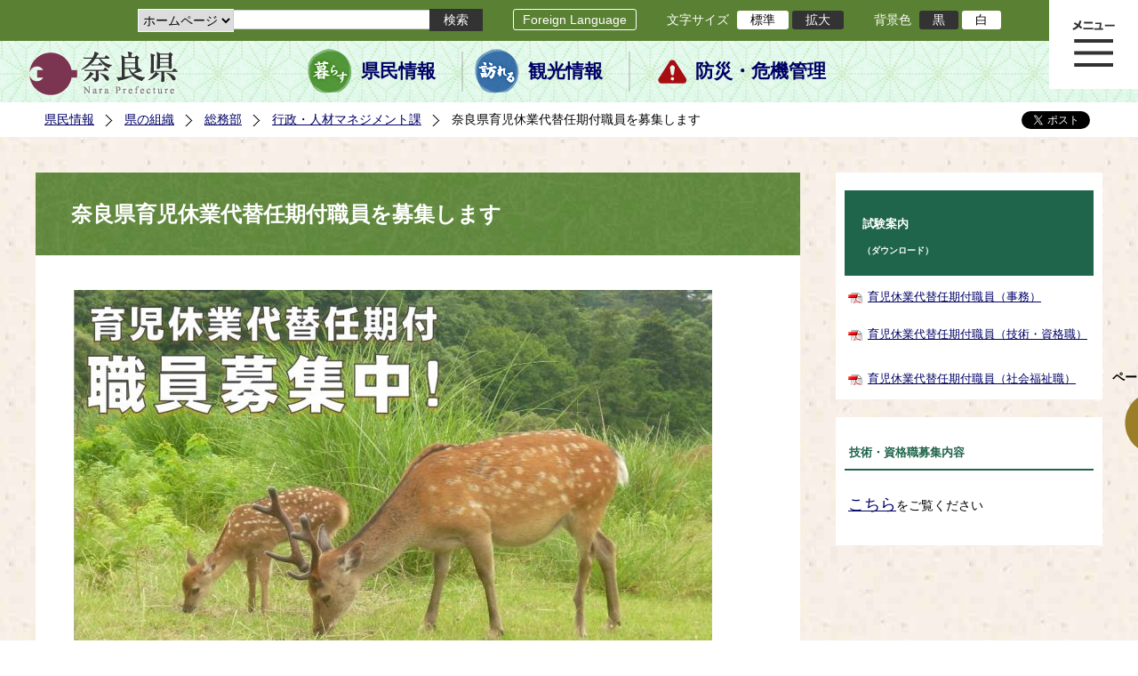

--- FILE ---
content_type: text/html; charset=utf-8
request_url: https://www.pref.nara.jp/module/87086.htm
body_size: 71889
content:
<!DOCTYPE html PUBLIC "-//W3C//DTD XHTML 1.1//EN" "http://www.w3.org/TR/xhtml11/DTD/xhtml11.dtd">
<html xmlns="http://www.w3.org/1999/xhtml" xml:lang="ja" lang="ja" >
<head >
  <meta http-equiv="Content-Type" content="text/html; charset=utf-8" />
  <title>奈良県育児休業代替任期付職員を募集します/奈良県公式ホームページ</title>
  
  <!--framestyle_dhv-->
  <meta name="generator" content="i-SITE PORTAL Content Management System ID=2261a89be4230f7af5eb2301d6660ba4" />
  <meta name="author" content="Nara Prefecture" />
  <meta name="copyright" content="(C) 2008 Nara Prefecture" />
  <meta name="description" content="「奈良県庁で奈良県や県民のために働いてみたい」と思ったことはありませんか？" />
  <meta name="keywords" content="奈良県" />
  <meta name="rawpagename" content="奈良県育児休業代替任期付職員を募集します" />
  <meta http-equiv="Content-Script-Type" content="text/javascript" />
  <meta http-equiv="Content-Style-Type" content="text/css" />

  <!--HeaderInfo-->
  <meta name="twitter:card" content="summary_large_image" />

<meta name="twitter:site" content="@narakencyou" />

<meta name="twitter:creator" content="@narakencyou" />

<meta name="twitter:title" content="奈良県庁ホームページ" />

<meta name="twitter:description" content="「奈良県庁で奈良県や県民のために働いてみたい」と思ったことはありませんか？" />

<meta name="twitter:image:src" content="http://www.pref.nara.jp/secure/173794/1200SNS.jpg" />

<meta property="og:image" content="http://www.pref.nara.jp/secure/173794/1200SNS.jpg" />

<meta property="fb:app_id" content="1121515001206726" />
  <!--HeaderInfoA-->
  
<script src="/scripts/jquery-1.11.1.min.js" type="text/javascript"></script>
<script src="/admin/common.js" type="text/javascript"></script>

  
  <link rel="canonical" href="https://www.pref.nara.jp/45593.htm" />
  <!--BaseCSS-->
  <meta name="viewport" content="width=1500" />
<script type="text/javascript">
//<![CDATA[
var bSmapho;
if(((typeof getCookie == 'function' && getCookie('BrowserViewPort') == '1') || (window.orientation == null &&  screen.width > 420) || $(window).width() > $(window).height()) && !(window.orientation == null && $(window).width() < 400 && window.parent != null && window.parent.$('#smaphoframe').length > 0)){
bSmapho = false;
} else {
$('meta[name="viewport"]').attr('content', 'width=320');
bSmapho = true;}
//]]>
</script>
<link href="/css/portal.css" type="text/css" rel="stylesheet" media="all"  />
<link href="/css/portal_m@d.css" type="text/css" rel="stylesheet" media="all" />

  <!--ModuleCSS-->
  <link href="/css/Browser_C/LTitle_Standard/module@d.css" type="text/css" rel="stylesheet" media="all" />
<link href="/css/Browser/ItemNon/module@d.css" type="text/css" rel="stylesheet" media="all" />
<link href="/css/Browser/ItemNon/103035_12846@d.css" type="text/css" rel="stylesheet" media="all" />
<link href="/css/Browser_C/BreadCrumbs_Standard/module@d.css" type="text/css" rel="stylesheet" media="all" />
<link href="/css/Browser_C/ItemLink_address/module@d.css" type="text/css" rel="stylesheet" media="all" />
<link href="/css/Browser_C/SiteMapList_GMenu/module@d.css" type="text/css" rel="stylesheet" media="all" />
<link href="/css/Browser/ItemNon/103331_12846@d.css" type="text/css" rel="stylesheet" media="all" />
<link href="/css/Browser_C/Program_ViewerLink/module@d.css" type="text/css" rel="stylesheet" media="all" />
<link href="/css/Browser_C/Program_FileCheck/module@d.css" type="text/css" rel="stylesheet" media="all" />
<link href="/css/Admin/A_PageCSS/103530_12846@d.css" type="text/css" rel="stylesheet" media="all" />
<link href="/css/Admin/A_PageCSS/103037_12846@d.css" type="text/css" rel="stylesheet" media="all" />
<link href="/css/Admin/A_PageCSS/110079_12846@d.css" type="text/css" rel="stylesheet" media="all" />

<script type="text/javascript">
//<![CDATA[
if (typeof i_site === "undefined") { var i_site = {}; }
  i_site.loaded = false;
  i_site.b_isite_reload = false;
  $(function () {

    i_site.loaded = true;
    document.body.style.cursor = 'default';
  });


//]]>
</script>

  <!--HeaderInfo2-->
  <!--CSSやヘッダ情報をタグつきで入れます。外部CSSの下に入ります-->
<link rel="shortcut icon" href="/favicon.ico" type="image/vnd.microsoft.icon" />
<link rel="icon" href="/favicon.ico" type="image/vnd.microsoft.icon" />
<link rel="apple-touch-icon" href="/apple-touch-icon.png" />
  <!--HeaderInfoA2-->
  
  <!--BorderCSS-->
  <style type="text/css">
#IEErrorMessage{display:none;}

</style>

  <!--CommonJavaScript-->
  
  <!--HeaderJavaScrip-->
  <script type="text/javascript" src="/js/resize.js"></script>
<script type="text/javascript" src="/js/search.js"></script>
<script type="text/javascript" src="https://cse.google.com/cse.js?cx=017992427952657336742:pg3vl_jyims"></script>
<link title="colorstyle" media="screen" type="text/css" href="/css/normalstyle.css" rel="stylesheet" />
<script type="text/javascript">
//<![CDATA[ 
function setActiveStyleSheet( title ) {
	if ( (title != "normalstyle")
		&& (title != "blackstyle")) return;
	var i, a, main;
	var links = document.getElementsByTagName("link");
	for( i = 0 ; i < links.length ; i ++ ) {
		a = links[i];
		if( (a.getAttribute("rel") == "stylesheet") && a.getAttribute("title") ) {
			if(a.getAttribute("title") == "colorstyle") {
				a.setAttribute("href", "css/" + title + ".css");
				break;
			}
		}
	}
	setCookie( "style", title, null );  /* 現在利用中のスタイルシートの情報をCookieに記録 */
	return false;
}

(function(){
	var style = getCookie("style");
	if (style) {
		setActiveStyleSheet(style);
	}
})();
//]]>
</script>
</head>
<body >
  <form method="post" action="/module/87086.htm" id="Form1" enctype="multipart/form-data" onsubmit="while(!i_site.loaded){ if(!confirm(&#39;送信準備が完了していません。再送信しますか？&#39;))return false;}return true;">
<div class="aspNetHidden">
<input type="hidden" name="__VIEWSTATE" id="__VIEWSTATE" value="WqKhDngpftQCopPlkBSTg8dRltRLtNJk2bvWPYjT6BCStcOItsQf2ST5MzoI+9uD9BDXXlaGb/5Vx/og7nW4o3ISoRPjA6H772xBXzTSdX99vobdu+fBiZblO68ZmPc03faKHHuPG56zxpktZO4Onn4y44aDlx/Ay4IuEG0QqBielKWRFi/fjqYUBBjW0qjCEgo07iDHwJoJ0j8cQLasNC6Wyy+m/o4UXpB6YxlNniOESNUdd27P5W70fgwAe8vszkBWzQNrfgtZ90OsSfgDmcTmBBt9LXK+xczq8wAWH/a2eW7R106GWaiP2+Zsye4QjDQ9p+WmC4w1eSCr/yOd4FGF6h7TsuJV3z6wGaqwNSfpR2Hh3xjgA0Zr9uqKM0uxisisd74074NVi3KfT5nFQTuRl1qDPAYBEiJzMLOPGJdxo3XvVKeQKl2wvsqIqcz88sbC2yDgnE/NqPeQnPF5RTIfJhhBYtMAHKxSYZDea6sG29r8lKQ9Md6e+drBnlF0N5Qc/6x9e7cpMj38cLQXuXMJxszgmWVk0ZvQByNCWpOVU3dY0e1ZHkwMWCI3RR3AYqm85cElW6uLeLFX7TKC5B4Ezvi7+2R42WCt4Zh6MmkVhB3/CVNG3qATU8kBWspUpR5X6wQSMjp5EZuHII3i6cjY2c3edjgXRa7TVNoUMMtlwx38BCWAYgGSxjT4MBi/ymBX4sgwFkyH73HBpn5erg1Ac1n1Hv1qtSfpV/37Q6CulTTcPbhdKj06u11/fSPcfLhYR8Re8ugxeKwbC0fH658e3aV6Mq61EuGv3GbM1vOsJ8o2D2br6bm9gy+PR0zv6NvI2N3nZ0r09GHV2cv6hJcGWjvAzwrQne3XCWlSp1WPrwtxrQr5zMEj84GH0pYskMjmcFlYjYE7Rk42qjHAsmg3UybOdrRfGxx2irrQTbsMyynuLifXZUe30viZzoZs/AlkM7Lwg61gluLE9fXkvxIeK6I3xQbERCRVmjX6xccm5D9ikDBYQJEGAGsV59CJdO/R9cC5XSUyj9uGlFijTl4AzziYXMB4jI/Gjxn4SuhmDp0N/xWgk/tPgmcBCbbpiT5pW6zrI7fNVryod8KSRdonSHj06oEA5KjRcvMVqbo3gIrPfF3VX2NfvsgF2+sHBaGSqrwm494OO3bKB5zCii0KKW/+EtCL3MVrI1C6Ze/G5Y7XBartAxQsaCNAUNivLQ9qX1m3tBLJRRDA+SKcA7LVTOdSFROUjml0cVwFF5WlLhc7maWeXTBklCkEBhQZHm+Pej01vuE0ssCQl4vdMaL/S7JPY0SLakRXeaXWKuZEgvj4IpDOleUHKDtLCTrJk8qNRDgJcSclc53x8/MVsh/cOGbMWh4cwpyS9dsTh+QXDjua1TnS+gbkHVUE1gnzQqtni11QbjUGoNFVkv5l4NdfMiKz2iWdk+bhJhJcYv48UpAa6iupW4o7xmKWP8gPJ083sk/0rMSkbIBbxGURpA+3qOufEhSQiD+froIDX7l0s3ECf9hpCJ1BE7Pi3waKBCutaKYmJN+g56BODpMnlJdv6kjvX77En925pWkHhYmLsbpZQAZ8Tj9fHqZOR75K4b7Pz5MsCrHP218m77i0dZdIwSpwLRY9isy389k7wCx73eTj7E61u84GaFvwbCXUyO2me0RNE/vpg/1iWmD6bZQz9GbaVLEONe2/UrMa6QzNGfsFvFUT2O6idMxqa7ZAkZOotTHGrRf2pO1xcvoO3JBJe/wkvqmyNkDx1gLgKR2CY+2Lap5dQBX9NAymsq3Th483an7LWQXtLMhwo0MNVui/If7s44l/f56qskZK1KqfJ36+sODuL7nNpxKATFLXK/Rl/sfntaTcwsxttK/RP+HfsGWp5cHkDgZ8RzA7zzO+sKpPPGnIs9yvTVQB3974wCRvHt1p6RPEkJEPu8IKeTjK/z+XUhojHFr1GziWdO8qpSLRYrr9vWphLiAo2I9VdhzkzawnRZBueTqHhXStGGADpRHryVfEElqHgm++Hlp9lk+nNqHw9LkgFD31D1T850oji087Yjts8Ef124xryK1b3VOSR0Rg1MaafGtGghhebXGY50zJKbblgbmaQZQV07ZDTN8+vAh9SWtjYyKOfQQsko6vJ/o5XLtedmvZMs9ji/yBWKWymDWLv0LQM5w2SpVYIi3/vlCmkeI6jrIt4bpe2pM3eiDN/fdvvN5HSIIsVCNirR+Gl6IAAKrk6wEJfNLMouVXJWZE/19JAq77eblrET5l1rvpuUq0U7Q1scyjcEBS6K+bDJsQx0Qhel1y53k9U3xH6HABrLjY+E9OXiJ5hKTKuNsTxTZ7vr5Qz2x8b/muKb3xqZSSyJOpyBz1a+b4QF4kp3rOKn4ZPwA0PIPKwBWi6OEQ1Kk0rVzRXrfBCBFJ/EIXSle5znNYFUrhv8L8D1AnvCgHfh6LzuY2w64jlb8SO8Cd4pTLvEItH2WjcQiBeLMKw6PPPdXlbdr1LpBdm1ICQ3WbWZ6qoKvJJcJq6kJlHIm7+Rs+QshCjmoVSDHnkp7CqhrHHpqHn+zVndStEY7th8eIxJ9hijavXVVnIfoj6BWfFoo6gLlM3nVhq2nT57n9/SeZdO2c/VNfIrEf/A8OQIIEkmi9TdO8V1DGdwmeayqObB+cPJT1WaMNCe9EQqta8qrDJylcrT2NvXEGtB/jqMCgYo4hgrVB9rLpKKXSYRgKwXjzgMIdMucb9SDhXlCKxkX0xF0ZNwNbEqGu/2fPhAvSDQoNZJpnsDvT6vc2uNGoyVkWLr+irrOAzHkpzX8+OgK2LHQOifeGrgvsCZjXxS+DVW/USyRXSCbxcJQzuckzZzLJkSa2GEwIUNztXQhzcHmmEOgBrpBGO3HPJNfl62fOWv72IeHsWctZqoTyy1Iowlij64gRbBKsZi1l+gQ0V9fCjp0MTIkT6uphnbcxQ1DQni95f+Ap5TYgBikO6q/slO0rVKa4xyJIqws31ylCwTl6CP9XOgKnK7Mi7HoretsEnDfxqlVj/uUaekLAIlec8kWahTU4ZgpApOP9t5rBvUMkZi7pm86w7PhtXWTebe7UDOzOk7vqHU0+lM5h1j1OpqSDWKPtlPsv6XaqSu8SUdMBjACJa72EQ630sL8dABzOW3RfHLNb9hH/DM214iGk3it0hgtGAB/G/1ilsTxaX+G3zzXGmi7YMKRKbRMAAsycJW8SffHnTwJo9V9l29tpq+qSc0yedCRcJia1e1c17u1ko1iOclZ2PSRmAALWtQrXyk4e0nKBzHruDdKmcZ8aoHeAV0j9Zil+Kqw8E+LiH/oktCLmrMUaKFw7pHBFJ/BnMtEbsqOu+1Iu/TuNbIsYb1dGbe8i5MJbpI++88yhu848IdLNQKJ5ov1bZHXx08Ant49bsWMAATrF3dNgYzFgQhljsuu+13oXVid0foiLd+mQwQoNSQWod7P/e5vPSSqDgqrTk352YiX4CbRfZAEEGkTEq6HS6LDdXxCIQZ4QmjXzvMaGlm1gXYg/YkgV3ejBeYcS5cU+dpuZhVUN8YaLrVIAV7LYUgC88kcxxxitdtIOhJ96XRZYkTxc4gTRmR5jBmuMreE4HCxVHW/XQ/V63RDkmPy0ExQwFrUDZSFgiC6m36PFA6J2EtN2wwjlKwjITEqUV8kW/PqFfRnFw+ZPApG5/7XosW+vs2dMRiLYhK4uXoIPARyfMnEOyl8prWlf9cV3m17wcJhnwAVjKIL7SaFs/+umu5ToKaUxqL9kEVnhZ/y8TfjziYNqGPeqvSeX2yaE254auDlD1L8Zm2Q2RCTYX5SAc/MDEp/1vw3m3mZAZmYIsk2WJ4SXuWgHfcHr2R44M1eXS05JE7I+iO5jYXVWDIJJ8iBVDODKvbsOgi2R3PQIwH2bK2dnCpPnziSiZTL5Tde+7ZeD5jouHUA5VSf4/7OWfJt0md9HghmFmLjZDfhX4YciUCXoGrTMEQKv8H61ToLG8kkujzRw2lF2kVl7/cO8m4Xv7bmM+rJ4f+As+YXGv97pIeMl20bfo7Az+R1Uem6mCXOQxDOwj6rYj6TqvXOaJY2MzzYzpEI7G/T0rBmJgvttJCHqRmEcrcMmaO4XwoevJfYQFqe9Vt7l1H3ptLbdQuw6Tr1D2GZdnrdpu8FzkpWio3/Y2F7sZVhTleb6wqHA0RmwugBap3GRDVa4k98KuZoI4U9lfygrgNxuZkMNT4l8RXOuAYiGPXs1j8JLuvZnrFmAOMHcNJd+VJu6icTy4yTtlVvubxwDJ/96yKn6cXMEifEiTAI5J8XyFnreMBv5fxH28xhQYJA+m23U7kuPzuTEWM5bLHBEsftadvvot9coT1ObVeMD156mfzrx2Gyh0hkSywFFzOxwSe0UEGIqe8Q0ck1JKTilUM9CbgZ840Yr+Y0WcF4gYYxdn9ZIHU9DXyNyzZD8adGxNGfU/K+aQ8AQKN4nEwjfe9apohOVHiOCeGUS6IrWqJcfZAi4gyLxVbwh8MLaDKx6vwzR5sHB3jY/Xs7iUVbS8hdPe57Rfm+fKm0OxjRPzXZIECj1znogL3TRNBZu43R45lGLG5/6WUCRAohvC7SqbJMXYuAAjajV21Zag6xXUpFNXAW4m0yNHPlmuVdYWFUrhqGR59q4Py/YWzkW4uakxUlRL7BERiZlkpThmM5Lv5qvMuOV0Q8/mf9S5EGqBXlaam0WP9Sgb1BbrUUD++yQgzGjFDJt+vSZBOopba56MIn15YZI2OjmpQeE358k4igAmieVrId5PKOYCO8Leq11J4zI89YQkobnByTMPTuiLLlC8ABjijwmzUyLhSalS+M8eH9hByYb4mOtF1HpkP/TL6jHPPSMcdckVebaSI1OF71hgm66jWnVmodg1Q78CvWZOjZmKFiFMtKVUn9KFvT7z58/Qa64Wd9MJpOC5FWSpjsxu1XNsiBYLZ6wHv+dipbaFMwyR68EnUG/A3bo116lxczpRFAxZUjMsmbsobYU9bh8InX3DXCA+L6/5z2TkTPPR/jlNv+CGyFUbsZP630ni8xwVeBCLlqZWqM5aX+hZ0UjryIX0tNFIb5vHsXZ6MCe5403TXbO657gFcvW/6rPwVuQism1KBg7FTUAGKX0cCjYwVOqDTeYcAUK6mSZ4wuiTQGTNBqbILgeZSP+l+WG2nU3sUOWXnMMA8BbrgYYqyfJqe7VwMWCrGd/T3B0EG2N93Xxzt29ME0uA99Zcmjbjf8B8qv1rb9nFbPFTXgmI+/6UgO1TZywV/MrtxuQHo7z8xe5my1mAeiGUZQLcrTpHP4A57OdO7iIXe2cILBBiVB1Lf9GEjCqBgFpsqSb+fIUphrLzzjZR/8mFbn8fTyD4+NPUS2PDyjBLc80PVIOZl8SWRjRJw2doFW4lojuqarPpfDzwI6OxSESsbVt2iUfclzCW/lto/ySLPBN+C6Z9SIr10FiHgqp+p2IJTsX6TLrGr1GrSCQhDnkD16bWja57TFbGARXRP+kXXnJ7hcpwOPaSywkzIzFlKFo6aV6hrXM/dpdV1PmKrcH/5+AO22HAODVlJ7t7FWz0X9dG8hevaoQcAoJOE9jdWF9iRaJf5pvva8mZMoJi0qAGJeyZiACgs+5MMHb2pzJEbzTl27y/AmO95d3FSnWIMT3cfEHoUZjGFMoLyBPOmd2Bm0CmRAkRxzMSRhyk9pUeEZoCs4oDo3Xb8ohw0D4lZicuUopfpeQ/Mk5T5NRrz2dss176Zv+UebQ0npliU/4X9CpC68zropA3pCrrD+Get3ajeBlm4xcpRy7Sw1s2U82wtd20Pms7TGYuCqy2CdPPQjdUbBvlMADWOPD60Owc4oSdsgq9MvGrJLn/Jhfcm3Djc20Uq5tdwwNvxYe9lV5rltC2W4mR98bQW3kzk+1colYEUwRElR9fIe87/4u1NbtvxQdQFpwQJwsm3txV8L6ELokB7HzljSRf6d+ioM/7QfAUCRGX+y4BkJz+fLzVR4wY41XV8djLhBzWfPKvpUuiEiwYiYLODh6iFWGPavrxMrrccgLmcTf26B79KH+iu2Ha+NhyQU+5UmZTYx2fiBFz3AMjZL+3wUsJRzHzfD8/g+cydkg8kocgfq9lowupDKI7PJRSbHLCpOnAUkhih09mAyOwW6Jvt8hIeJVkL1aDwM2FWRH3ILxxdNxIs/bksZnNQoG6KL2au0xFLh/+3Fd3nOTgOnprZoy/HHCXsKSxndGA/KrNaAAygMIKNUm0+U3uNSnScJpfNPSH3OP171NwYpubuxRpXJ2P/jTTLTu/pHGn6U3qmhy80nE/ozaPaeUCI7vSke58HQXSbLHkviHCuNUpROtNrtihmsZmVOX2tV0mPCT+ZdsxuK+E3R95JtDeNY4UHVjdM+U5IQBoYnPdw0c+Fg4iBZevRqeXeDPT6/nO9lCKhqAgtv0aootY4CIoL1N2p1Uly4I5YFm1vBeGY2s9JtxUT7NBojP4CuHKOQdhcacLCnEjdlvOo586EQzNoYG7fp+9W718T24I8Rx5bAg6SCMuBk5XT3htb2OeSm7b0q4khP3sLDGr4+4CGf8/Jv5MInwZwfMGD96GyoSfV+2UmDvmbOeDd7wKpfHg7xZuIHmys3wq7+q3cjfivA+RaCvwymlIDfqw29vCI11fylTUmMux6AnmOSckexAOdsglag=" />
</div>

    
    <div id="NoCookie" style="display:none" class='Error'></div>
    <script type="text/javascript">
    //<![CDATA[
    $(function () {
        if (!doCookieCheck()) {
          document.getElementById('NoCookie').innerHTML = '当サイトではクッキーを使用しているコンテンツがありますので、ブラウザ設定でクッキーを有効にしてご利用ください。 Please Enable Cookies in your Web Browser to Continue.';
          document.getElementById('NoCookie').style.display = '';
        }
    });

    //]]>
    </script>
    
    
    <!--System Menu start-->
    
    <!--System Menu end-->
    <div id="pagetop" class="BodyDef" style="margin-left:auto;margin-right:auto;">
      <input name="roleMenuID" type="hidden" id="roleMenuID" value="45593" />
      <input name="parentMenuID" type="hidden" id="parentMenuID" value="1629" />
      <div id="BaseTable">
        
        <!--HeaderPane start-->
        <div id="HeaderPane">
        
<!--ItemNon start-->

<a id="moduleid128731"></a>





<a id="itemid306536"></a>

<!-- Google Tag Manager (noscript) -->
<noscript><iframe src="https://www.googletagmanager.com/ns.html?id=GTM-5ZMPHL6R"
height="0" width="0" style="display:none;visibility:hidden" title="Google Tag Manager"></iframe></noscript>
<!-- End Google Tag Manager (noscript) -->
<!--ItemNon end-->

<!--BrowserLTitle start-->

<a id="moduleid103213"></a>






	<h1 class="speak">
		奈良県育児休業代替任期付職員を募集します
	</h1>
	<div class="readguide">
		<div id="skiplink"><a class="skip_menu" href="#ContentPane">本文へ移動</a></div>
	</div>
<script type="text/javascript">
// <![CDATA[
  if (!location.href.match(/#(itemid|basetable|contentpane)/ig))
  { //アンカー親ページ情報設定
    setCookie('anchorurl', location.href, null);
    setCookie('anchortitle', '奈良県育児休業代替任期付職員を募集します', null);
  }
  $(function(){
    $('#HeaderPane').find('div').each(function(){
      if ($(this).is('#glnv')){
         $(".readguide div").after('<div><a class="skip_menu" href="#glnv">メニューへ移動</a></div>');
      }
    });
  });


  // ]]>
  </script>


<!--BrowserLTitle end--><div class="print_none">
<!--ItemNon start-->

<a id="moduleid103035"></a>





<a id="itemid218415"></a>

<div id="Header">
	<div class="logo_block">
		<a class="long" href="/"><img class="logo" title="奈良県公式サイト" alt="奈良県公式サイト" src="/Images/logo.png" /></a>
		<a class="short" href="/"><img class="logo" title="奈良県" alt="奈良県" src="/Images/logo_s.png" /></a>
	</div>
	<div class="toolbar">
		<div class="toolbar_contents">
			<div class="BrowserSearch">
				<div class="search_select">
					<label for="searchA" style="display:none">検索対象選択</label>
					<select name="searchA" id="searchA">
						<option value="3">ホームページ</option>
						<!--<option value="1">HP番号検索</option>
						<option value="2">よくあるご質問</option>-->
					</select>
				</div>
				<div class="search_txt">
					<label for="keyword1" style="display:none">検索</label>
					<input id="keyword1" onblur="if (this.value == '')this.style.background = 'transparent';"  class="TextBox" onfocus="this.style.background = '#fff';" title="検索キーワードを入力してください" onkeypress="javascript:if(event.keyCode==13){googleSearchInlineA(); return false;}" maxlength="255" size="25" name="q" />
					<input title="サイト内検索を実行します" class="SubmitBtn" type="submit" value="検索" onclick="javascript:googleSearchInlineA();return false " />
					<input value="017992427952657336742:pg3vl_jyims" type="hidden" name="cx" />
					<input value="utf-8" type="hidden" name="ie" />
				</div>
			</div>
			<div class="translate">
				<a href="/46485.htm">Foreign Language</a>
			</div>
			<div class="fontsize">
				文字サイズ
				<ul>
					<li title="標準" id="typical" onclick="resize(0)">標準</li>
					<li title="拡大" id="bigger" onclick="resize(1)">拡大</li>
				</ul>
			</div>
			<div class="backround_change">
				背景色
				<ul>
					<li id="changecolor1"><a href="/" title="背景色の変更 黒" onclick="setActiveStyleSheet('blackstyle'); return false;">黒</a></li>
					<li id="changecolor2"><a href="/" title="標準の背景色 白" onclick="setActiveStyleSheet('normalstyle'); return false;">白</a></li>
				</ul>
			</div>
		</div>
	</div>
	<div id="smart_tool">
		<div id="smart_mode_change">
			<div id="smart_mode_change_block">
				<a id="smart_mode_pc_btn" href="javascript:setCookie('BrowserViewPort', '1', null);window.location.reload();">パソコン画面表示</a>
			</div>
		</div>
	</div>
	<div class="sub_navigation">
		<ul>
			<li class="navigation1"><a href="/1.htm">県民情報</a></li>
			<li class="navigation2"><a href="/53839.htm">観光情報</a></li>
			<li class="navigation3"><a href="/1825.htm">防災・危機管理</a></li>
		</ul>
	</div>
</div>
<div class="EndClear"></div>
<div class="sp_adj"></div>
<script type="text/javascript">
//<![CDATA[

$(document).ready(function(){
//ツールクリック
	$("#smart_tool").click(function(){
		$("#smart_tool").toggleClass("smart_tool_act");
		$("#smart_mode_change").toggleClass("smart_tool_on");
		$(".translate").toggleClass("smart_tool_on");
		return true;
	});
});
//]]>
</script>

<script type="text/javascript">
//<![CDATA[

	function googleSearchInlineA(){
		var selectVal = $("select[name='searchA'] option:selected").val();
		
		if (selectVal == "1") {
			var q = $("#keyword1").val();
			if(q.match(/^[0-9]+$/)) {
				$.ajax({
					async: false,
					url: "item/" + q + ".htm" ,
					type: 'POST',
					statusCode: {
						200: function(){
							console.log("200");
							location.href = "item/" + q + ".htm#numsearch_jump";
						}, 
						404: function(){
							console.log("404");
							alert("入力されたHP番号は存在しません。");
							return false;
						}
					}
				});
			} else 
			if(q.match(/[^\x01-\x7E\xA1-\xDF]/)) {
				alert("半角数字で入力してください。");
				return false;
			} else {
				alert("HP番号が入力されていません。");
				return false;
			}

		} else if (selectVal == "2") {
			//alert("準備中");
			var q = $("#keyword1").val();
			location.href = "dd.aspx?menuid=4384&mid=3941&swords=" + q ;

		} else if (selectVal == "3") {
			//alert("全文検索");
			var q = $("#keyword1").val();
			q = encodeURI(q);
			location.href = "/53810.htm?q="+ q ;

		} else {
			return false;
		}

	}

//]]>
</script>
<!--ItemNon end-->
</div><div class="print_none">
<!--BreadCrumbs_Standard start -->

<a id="moduleid103062"></a>





<div class="BreadCrumbs_Standard">
	<div class="ModuleReference">
		<div class="outside_h"></div>
		<div class="outside_b"></div>
		<div class="outside_f"></div>
		<div class="inside_b">
			<div class="p-left">
				
						<h2 class="speak">
							現在位置
						</h2>
						<ol>
					
						<li class="bread">
							<a id="H11_103062_BreadList_ctl01_BreadLink" href="/./">県民情報</a>
							
						</li>
					
						<li class="bread">
							<a id="H11_103062_BreadList_ctl02_BreadLink" href="/1208.htm">県の組織</a>
							
						</li>
					
						<li class="bread">
							<a id="H11_103062_BreadList_ctl03_BreadLink" href="/1209.htm">総務部</a>
							
						</li>
					
						<li class="bread">
							<a id="H11_103062_BreadList_ctl04_BreadLink" href="/1629.htm">行政・人材マネジメント課</a>
							
						</li>
					
						<li class="bread">
							
							奈良県育児休業代替任期付職員を募集します
						</li>
					
						<li id="LIanc" class="LIanc"></li>
						</ol>
						<script type="text/javascript">
						    // <![CDATA[
						  if (location.href.match(/#(itemid|basetable|contentpane)/ig) && getCookie('anchorurl') != "")
						  {	//アンカー親ページへのリンク表示
						    document.getElementById("LIanc").innerHTML = '(<a href=\"' + getCookie('anchorurl').replace(/[<>\"].*/g,'') + '\"><img title=\"リンク元ページへ戻る\" alt=\"\" src=\"/Images/bread_anc.png\" />' + getCookie('anchortitle').replace(/[<>\"].*/g,'') + '<' + '/a>)';
						  }
						  else
						    document.getElementById("LIanc").style.display = "none";
						    // ]]>
						</script>
					
			</div>
			<div class="p-right">
				<a href="https://twitter.com/share?count=horizontal&amp;lang=ja" class="twitter-share-button">ツイート</a>
				<div id="fb-root"></div>
				<div id="fb-share" class="fb_reset"></div>
				<script charset="utf-8" type="text/javascript">
				// <![CDATA[
				document.write('<div class="fb-like" data-send="false" data-layout="button_count" data-width="190" data-show-faces="true"></div>');
				// ]]>
				</script>
			</div>
		</div>
		<div class="inside_f"></div>
	</div>
</div>
<div class="EndClear"></div>

<!--ツイッター-->
<script charset="utf-8" type="text/javascript">
//<![CDATA[
!function(d,s,id){
  var js,fjs=d.getElementsByTagName(s)[0];
  if(!d.getElementById(id)){js=d.createElement(s);js.id=id;
  js.src="//platform.twitter.com/widgets.js";
  fjs.parentNode.insertBefore(js,fjs);
  }}(document,"script","twitter-wjs");
//]]>
</script>

<script charset="utf-8" type="text/javascript">
//<![CDATA[
(function(d, s, id) {
  var js, fjs = d.getElementsByTagName(s)[0];
  if (d.getElementById(id)) return;
  js = d.createElement(s); js.id = id;
  js.async = true;
  js.src = 'https://connect.facebook.net/ja_JP/sdk.js#xfbml=1&version=v2.12';
  fjs.parentNode.insertBefore(js, fjs);
}(document, 'script', 'facebook-jssdk'));
//]]>
</script>
<!--BreadCrumbs_Standard end--></div><div class="print_none">
<!--ItemNon start-->

<a id="moduleid103250"></a>





<a id="itemid219029"></a>

<!-- スマートフォン調整 -->
<script type="text/javascript">
//<![CDATA[
$(function(){
	if(bSmapho == null || !bSmapho){
	} else {
		var setsp2 = $('<div class="open_sub_menu">サブメニュー表示</div>');
		$(".sp_adj").after(setsp2);
		$(".open_sub_menu").click(function(){
			$("#LeftPane").toggleClass("sp_toggle");
			$("#RightPane").toggleClass("sp_toggle");
			$(".BreadCrumbs_Standard").toggleClass("sp_toggle");
			$("#ContentPane").toggleClass("sp_toggle_off");
			$(".open_sub_menu").toggleClass("sub_menu_toggle");
			return false;
		});
	}
});
//]]>
</script>
<!--ItemNon end-->
</div><div class="print_none">
<!--SiteMapList_Gmenu start　既定：階層2、切り替えリスト表示しない、基準ページ表示しない-->

<a id="moduleid103039"></a>






<div id="Glnav_toggleMenu" title="メニュー表示">メニュー表示</div>
<a class="view_goiken" href="/53164.htm">ご意見箱 ご相談・お問い合わせ　はこちらです。</a>
<div class="B_GNavi" id="glnv">
	<h2>メインメニュー</h2>
	<div class="sub_toolbar">
		<div class="sub_toolbar_head"></div>
		<div class="sub_toolbar_contents">
			<div class="BrowserSearch">
				<div class="search_txt2">
					<label for="keywords2" style="display:none">検索</label>
					<input id="keywords2" onblur="if (this.value == '')this.style.background = 'transparent';"  class="TextBox" type="search" onfocus="this.style.background = '#fff';" title="検索キーワードを入力してください" onkeypress="javascript:if(event.keyCode==13){googleSearchInlineB(); return false;}" maxlength="255" size="25" name="q" />
					<input title="サイト内検索を実行します" class="SubmitBtn" type="submit" value="検索" onclick="javascript:googleSearchInlineB();return false " />
					<input value="017992427952657336742:pg3vl_jyims" type="hidden" name="cx" />
					<input value="utf-8" type="hidden" name="ie" />
				</div>
				<div class="search_radio">
					<fieldset>
						<legend>検索対象選択</legend>
						<input type="radio" id="search_target3" name="searcht" value="3" checked="checked" /><label for="search_target3">ホームページ</label>
						<!--<input type="radio" id="search_target1" name="searcht" value="1" /><label for="search_target1">HP番号検索</label>
						<input type="radio" id="search_target2" name="searcht" value="2" /><label for="search_target2">よくあるご質問</label>-->
					</fieldset>
				</div>
			</div>
			<div class="sub_rightbanner">
				<div class="sub_rightbanner_contents">
					<ul>
						<li class="contents_2"><a href="/42509.htm">よくある質問</a></li>
						<li class="contents_4"><a href="/37223.htm">施設を探す</a></li>
						<li class="contents_1"><a href="/1208.htm">組織から探す</a></li>
					</ul>
					<div class="EndClear"></div>
				</div>
			</div>
		</div>
	</div>
	<div class="MenuListDiv">
		
				<ul>
					<li class="layer0">
						<a class="Title" href="/">ホーム</a>
						<div id="Gmenu0001" class="GNaviFrame">
							<ul>
								<li class="layer1 G01_01"><a class="Sub_Title" href="http://www.police.pref.nara.jp/">警察</a></li>
								<li class="layer1 G01_02"><a class="Sub_Title" href="/1690.htm">議会</a></li>
								<li class="layer1 G01_03"><a class="Sub_Title" href="/1691.htm">教育委員会</a></li>
								<li class="layer1 G01_04"><a class="Sub_Title" href="/53884.htm">電子行政サービス</a></li>
								<li class="layer1 G01_05"><a class="Sub_Title" href="/1623.htm">広報広聴</a></li>
							</ul>
						</div>
					</li>
			
				
				<li class="layer0  ">
				<a class="Title" href="/1260.htm">くらし・環境・税</a>
				
			
				<div id="Gmenu1260" class="GNaviFrame">
<ul>
				<li class="layer1  ">
				<a class="Title" href="/1261.htm">住まい</a>
				
			
				</li>
				<li class="layer1  ">
				<a class="Title" href="/1262.htm">消費・食生活</a>
				
			
				</li>
				<li class="layer1  ">
				<a class="Title" href="/1263.htm">環境・リサイクル</a>
				
			
				</li>
				<li class="layer1  ">
				<a class="Title" href="/1265.htm">税金・ふるさと納税</a>
				
			
				</li>
				<li class="layer1  ">
				<a class="Title" href="/1266.htm">県土づくり</a>
				
			
				</li>
				<li class="layer1  ">
				<a class="Title" href="/1267.htm">防災・防犯</a>
				
			
				</li>
				<li class="layer1  ">
				<a class="Title" href="/1268.htm">景観づくり・まちづくり</a>
				
			
				</li>
				<li class="layer1  ">
				<a class="Title" href="/1272.htm">結婚・子育て・家族・ストップ！児童虐待</a>
				
			
				</li>
				<li class="layer1  ">
				<a class="Title" href="/11678.htm">協働・NPO・ボランティア</a>
				
			
				</li>
				<li class="layer1  ">
				<a class="Title" href="/35789.htm">移住・定住</a>
				
			
				</li>
				<li class="layer1  ">
				<a class="Title" href="/44860.htm">奈良県ひきこもり相談窓口</a>
				</li></ul>
</div>

			
				</li>
				<li class="layer0  ">
				<a class="Title" href="/11677.htm">教育・人権・交流</a>
				
			
				<div id="Gmenu11677" class="GNaviFrame">
<ul>
				<li class="layer1  ">
				<a class="Title" href="/1274.htm">教育・青少年</a>
				
			
				</li>
				<li class="layer1  ">
				<a class="Title" href="/1277.htm">生涯学習・スポーツ・文化</a>
				
			
				</li>
				<li class="layer1  ">
				<a class="Title" href="/1280.htm">人権・男女共同参画</a>
				
			
				</li>
				<li class="layer1  ">
				<a class="Title" href="/1282.htm">海外・国際</a>
				
			
				</li>
				<li class="layer1  ">
				<a class="Title" href="/17431.htm">県立学校</a>
				</li></ul>
</div>

			
				</li>
				<li class="layer0  ">
				<a class="Title" href="/1270.htm">保健・医療・福祉</a>
				
			
				<div id="Gmenu1270" class="GNaviFrame">
<ul>
				<li class="layer1  ">
				<a class="Title" href="/11607.htm">医療</a>
				
			
				</li>
				<li class="layer1  ">
				<a class="Title" href="/11608.htm">健康・保健</a>
				
			
				</li>
				<li class="layer1  ">
				<a class="Title" href="/11609.htm">サービス・制度</a>
				
			
				</li>
				<li class="layer1  ">
				<a class="Title" href="/1273.htm">高齢者・障害者</a>
				</li></ul>
</div>

			
				</li>
				<li class="layer0  ">
				<a class="Title" href="/1284.htm">しごと・産業</a>
				
			
				<div id="Gmenu1284" class="GNaviFrame">
<ul>
				<li class="layer1  ">
				<a class="Title" href="/1285.htm">企業支援・融資・企業立地・商業振興</a>
				
			
				</li>
				<li class="layer1  ">
				<a class="Title" href="/1286.htm">雇用・労働</a>
				
			
				</li>
				<li class="layer1  ">
				<a class="Title" href="/1287.htm">農林水産業</a>
				
			
				</li>
				<li class="layer1  ">
				<a class="Title" href="/1288.htm">土地・都市計画</a>
				
			
				</li>
				<li class="layer1  ">
				<a class="Title" href="/1289.htm">公共工事発注見通し</a>
				
			
				</li>
				<li class="layer1  ">
				<a class="Title" href="/1290.htm">入札等の発注情報（入札公告・結果等）</a>
				
			
				</li>
				<li class="layer1  ">
				<a class="Title" href="/1291.htm">入札・調達手続き</a>
				
			
				</li>
				<li class="layer1  ">
				<a class="Title" href="/1292.htm">環境対策・生活衛生</a>
				
			
				</li>
				<li class="layer1  ">
				<a class="Title" href="/1293.htm">各種免許・資格</a>
				
			
				</li>
				<li class="layer1  ">
				<a class="Title" href="/11240.htm">開発・建築</a>
				
			
				</li>
				<li class="layer1  ">
				<a class="Title" href="/11241.htm">入札・調達</a>
				</li></ul>
</div>

			
				</li>
				<li class="layer0  ">
				<a class="Title" href="/1297.htm">県政情報</a>
				
			
				<div id="Gmenu1297" class="GNaviFrame">
<ul>
				<li class="layer1  ">
				<a class="Title" href="/1300.htm">分野別計画</a>
				
			
				</li>
				<li class="layer1  ">
				<a class="Title" href="/1301.htm">施策紹介</a>
				
			
				</li>
				<li class="layer1  ">
				<a class="Title" href="/14227.htm">採用情報</a>
				
			
				</li>
				<li class="layer1  ">
				<a class="Title" href="/14156.htm">市町村支援</a>
				
			
				</li>
				<li class="layer1  ">
				<a class="Title" href="https://krk401.legal-square.com/HAS-Shohin/page/SJSrbLogin.jsf">条例・規則</a>
				
			
				</li>
				<li class="layer1  ">
				<a class="Title" href="/4884.htm">各種審議会情報</a>
				
			
				</li>
				<li class="layer1  ">
				<a class="Title" href="/1309.htm">統計情報</a>
				
			
				</li>
				<li class="layer1  ">
				<a class="Title" href="http://www3.pref.nara.jp/koho/">県公報</a>
				
			
				</li>
				<li class="layer1  ">
				<a class="Title" href="/35004.htm">行政資料・刊行物目録</a>
				
			
				</li>
				<li class="layer1  ">
				<a class="Title" href="/4755.htm">行財政改革</a>
				
			
				</li>
				<li class="layer1  ">
				<a class="Title" href="/13397.htm">行財政運営の基本方針</a>
				
			
				</li>
				<li class="layer1  ">
				<a class="Title" href="/12186.htm">行政評価</a>
				
			
				</li>
				<li class="layer1  ">
				<a class="Title" href="/44954.htm">オープンデータカタログサイト</a>
				</li></ul>
</div>

			
				</li></ul>
			
		<div class="layer_cover"></div>
		<a href="/53164.htm" class="goiken">ご意見箱 ご相談・お問い合わせ　はこちらです。</a>
	</div>
	<div class="Close_Menu">閉じる</div>
	<div class="EndClear"></div>
</div>
<div class="EndClear"></div>

<script type="text/javascript">
//<![CDATA[

	$(".layer1 a").removeClass("Title").addClass("Sub_Title");
	$("#Glnav_toggleMenu").attr("tabindex", "0");

	$(function gnav(){
		$('.B_GNavi .layer0').each(function(i){
			$(this).addClass('num' + (i+1));
		});

		$("#Glnav_toggleMenu").click(function(){
			$("#glnv").toggleClass("Glnav_toggleMenu_On");
			$("#Glnav_toggleMenu").toggleClass("Glnav_Menu_Close");
		});

		$(".Close_Menu").click(function(){
			$("#glnv").toggleClass("Glnav_toggleMenu_On");
			$("#Glnav_toggleMenu").toggleClass("Glnav_Menu_Close");
		});

		if(bSmapho == null || !bSmapho){
			var busy = 0;
			var Bheight = $(window).height(); // 高さを取得
			var uiheight = Bheight - 360;
			//alert(uiheight);
			$('.B_GNavi #Gmenu0001').addClass("Menu_Open");
			$(".B_GNavi .GNaviFrame ul").css("height", uiheight); 
			$(".B_GNavi .layer_cover").css("height", uiheight); 
			$('.B_GNavi .layer0').hover(function () {
				$('.B_GNavi .layer0').removeClass("select_nav");
				$(this).addClass("select_nav");
				$(this).find('.GNaviFrame').addClass("Menu_Open");
			}, function () {
				$(this).removeClass("select_nav");
				$(this).find('.GNaviFrame').removeClass("Menu_Open");
			});
		} else {
			$(".B_GNavi ul").children(".layer0").each(function(){
					$(this).children(".Title").after('<span class="sp_gltoggle"></span>');
			});
			var clickEventType=((window.ontouchstart!==null)?'click':'touchstart');
			$(".B_GNavi .layer0 .sp_gltoggle").on(clickEventType, function() {
				$(this).next().toggleClass("Menu_Open");
				$(this).toggleClass("layer0_toggle");
			});
		}
	});

//]]>
</script>

<!-- /* キーボード操作 */ -->
<script type="text/javascript">
//<![CDATA[
	$("#Glnav_toggleMenu").on("keydown", function(e) {
		if(typeof e.keyCode === "undefined" || e.keyCode === 13) {
			$("#glnv").toggleClass("Glnav_toggleMenu_On");
			$("#Glnav_toggleMenu").toggleClass("Glnav_Menu_Close");
		}
	});
//]]>
</script>

<!-- /* キーボード操作menu */ -->
<script type="text/javascript">
//<![CDATA[
	$(function(){
		$('.B_GNavi .layer0').focusin(function(e) {
			$(this).addClass("select_nav");
			$(this).find('.GNaviFrame').show("");
		}).focusout(function(e) {
			if($(e.relatedTarget).closest(this).length) { return; }
			$(this).removeClass("select_nav");
			$(this).find('.GNaviFrame').hide("");
		});
	});
//]]>
</script>


<script type="text/javascript">
//<![CDATA[

	function googleSearchInlineB(){
		var radioVal = $("input[name='searcht']:checked").val();
		
		if (radioVal == "1") {
			var q = $("#keywords2").val();
			if(q.match(/^[0-9]+$/)) {
				$.ajax({
					async: false,
					url: "item/" + q + ".htm" ,
					type: 'POST',
					statusCode: {
						200: function(){
							console.log("200");
							location.href = "item/" + q + ".htm#numsearch_jump";
						}, 
						404: function(){
							console.log("404");
							alert("入力されたHP番号は存在しません。");
							return false;
						}
					}
				});
			} else 
			if(q.match(/[^\x01-\x7E\xA1-\xDF]/)) {
				alert("半角数字で入力してください。");
				return false;
			} else {
				alert("HP番号が入力されていません。");
				return false;
			}

		} else if (radioVal == "2") {
			//alert("準備中");
			var q = $("#keywords2").val();
			location.href = "dd.aspx?menuid=4384&mid=3941&swords=" + q ;

		} else if (radioVal == "3") {
			//alert("全文検索");
			var q = $("#keywords2").val();
			q = encodeURI(q);
			location.href = "53810.htm?q="+q;

		} else {
			return false;
		}

	}

//]]>
</script></div></div>
        <!--HeaderPane end-->
        <div id="Middle">
          <!--LeftPane start-->
          
          <!--LeftPane end-->
          <!--ContentPane start-->
          <div id="ContentPane">
          
<!--LTitle_cap start-->

<a id="moduleid103063"></a>






<div class="gn0">

<div class="Lmenu_title">
	<div class="ModuleReference">
		<div class="outside_h"></div>
		<div class="outside_b"></div>
		<div class="outside_f"></div>
		<div class="inside_b">
			<span class="Title_text">
				奈良県育児休業代替任期付職員を募集します
			</span>
		</div>
		<div class="inside_f"></div>
	</div>
</div>
<div class="EndClear"></div>

</div>
<!--LTitle_cap end-->
<!--Item start-->

<a id="moduleid87246"></a>





<a id="itemid173794"></a>

<div class="Item_Standard">
	<div class="ModuleReference">
		<div class="outside_h"></div>
		<div class="outside_b"></div>
		<div class="outside_f"></div>
		<div class="inside_b">
				<div class="Contents">
					
					<p>&nbsp;<img width="1080" height="614" style="width: 718px; height: 411px;" alt="育児休業代替任期付職員募集中！" src="/secure/173794/chirashi_top_s.jpg" /></p>
<p style="text-align: center;">&nbsp;</p>
<p style="text-align: center;"><a href="/secure/173794/R7-3shikenannai.pdf" target="_blank"><img src="/secure/173794/ikuninbutton_jimu.png" alt="試験案内（事務）" style="width: 300px;" /></a><a href="/secure/173794/R7.12sikennannnai_gizyutu_sikaku.pdf" target="_blank"><img src="/secure/173794/ikuninbutton_gijutsu.png" alt="試験案内（技術・資格職）" style="width: 300px;" /></a></p>
<p style="text-align: center;"><a href="/secure/173794/R7.12sikennannnai_fukusi.pdf" target="_blank"><img src="/secure/173794/ikuninbutton_syakai.png" alt="試験案内（社会福祉職）" style="width: 300px;" /></a></p>
<p>&nbsp;</p>
<p>※クリックすると試験案内（PDFファイル）をダウンロードすることができます。</p>
<p>&nbsp;</p>

					
				</div>
		</div>
		<div class="inside_f"></div>
	</div>
</div>
<div class="EndClear"></div>
<!--Item end-->
<!--Item start-->

<a id="moduleid87088"></a>





<a id="itemid173280"></a>

<div class="Item_Standard">
	<div class="ModuleReference">
		<div class="outside_h"></div>
		<div class="outside_b"></div>
		<div class="outside_f"></div>
		<div class="inside_b">
				<div class="Contents">
					
					<h2><span style="font-size: x-large;">目次</span></h2>
<ul>
    <li><span style="font-size: large;"><a href="/item/171138.htm#itemid171138">奈良県育児休業代替任期付職員とは</a></span></li>
    <li><a href="/module/87086.htm#moduleid87086"><span style="font-size: large;">現在の募集内容（技術・資格職）</span></a></li>
    <li><a href="/module/86237.htm#moduleid86237"><span style="font-size: large;">技術・資格職を希望する方</span></a></li>
    <li><span style="font-size: large;"><a href="/item/172029.htm#itemid172029">現在の募集内容（事務）</a>　<span style="color: #000000;">※受付終了しました！！</span></span></li>
    <li><a href="/item/171144.htm#itemid171144"><span style="font-size: large;">事務を希望する方</span></a></li>
    <li><span style="font-size: large;"><a href="/item/171139.htm#itemid171139">応募から採用までの流れ</a></span></li>
</ul>

					<div style="text-align:right" class="Responsibility">,,,,</div>
				</div>
		</div>
		<div class="inside_f"></div>
	</div>
</div>
<div class="EndClear"></div>
<!--Item end-->
<!--Item start-->

<a id="moduleid86231"></a>





<a id="itemid171138"></a>

<div class="Item_Standard">
	<div class="ModuleReference">
		<div class="outside_h"></div>
		<div class="outside_b"></div>
		<div class="outside_f"></div>
		<div class="inside_b">
				<div class="Contents">
					
					<h2><span style="font-size: x-large;">奈良県育児休業代替任期付職員とは</span></h2>
<ul>
    <li><span style="font-size: medium;">育児休業代替任期付職員は、<u>育児休業職員の代替として、本務者の育児休業期間を任期の限度として勤務する職員</u>です。 </span></li>
    <li><span style="font-size: medium;"><u>任期に定めがあることや、育児休業や育児短時間勤務をすることができないこと以外は、任期の定めのない職員と同等の職務内容、勤務条件</u>となります。 </span></li>
    <li><span style="font-size: medium;">任期は、おおむね6か月以上3年未満で、職員の育児休業請求期間に応じて<u>採用者ごとに決定</u>します。 </span></li>
</ul>

					
				</div>
		</div>
		<div class="inside_f"></div>
	</div>
</div>
<div class="EndClear"></div>
<!--Item end-->
<!--Item start-->

<a id="moduleid87086"></a>





<a id="itemid173278"></a>

<div class="Item_Standard">
	<div class="ModuleReference">
		<div class="outside_h"></div>
		<div class="outside_b"></div>
		<div class="outside_f"></div>
		<div class="inside_b">
				<div class="Contents">
					
					<h2><span style="font-size: x-large;">現在の募集内容（技術・資格職）</span>　随時応募受付中！</h2>
<p>
令和8年1月時点</p>
<table align="center">
    <tbody>
        <tr>
            <td style="border: 1px solid #000000; width: 80px; height: 40px;" colspan="3">
            <p style="text-align: center;">採用職種</p>
            <p style="text-align: center;"><span style="font-size: x-small;">（育児休業代替任期付職員）</span></p>
            </td>
            <td style="border: 1px solid #000000; width: 80px; height: 40px; text-align: center; vertical-align: middle;">&nbsp;採用予定人員</td>
        </tr>
        <tr>
            <td style="border: 1px solid #000000; width: 80px; height: 40px; text-align: center;" rowspan="10">技術職等<br />
            &nbsp;　</td>
            <td style="border: 1px solid #000000; width: 80px; height: 40px;" colspan="2">総合土木</td>
            <td style="border: 1px solid #000000; width: 80px; height: 40px; text-align: center; vertical-align: middle;">&nbsp;1名</td>
            <td style="border: 1px solid #000000; width: 400px; height: 40px;" rowspan="18">育児休業職員の代替として、知事部局（本庁・出先機関）、教育委員会事務局等に勤務し、職種に関する行政事務に従事します。&nbsp;<br />
            </td>
        </tr>
        <tr>
            <td style="border: 1px solid #000000; width: 80px; height: 40px;" colspan="2">造園</td>
            <td style="border: 1px solid #000000; width: 80px; height: 40px; text-align: center; vertical-align: middle;">&nbsp;0名</td>
        </tr>
        <tr>
            <td style="border: 1px solid #000000; width: 80px; height: 40px;" colspan="2">建築</td>
            <td style="border: 1px solid #000000; width: 80px; height: 40px; text-align: center; vertical-align: middle;">&nbsp;0名</td>
        </tr>
        <tr>
            <td style="border: 1px solid #000000; width: 80px; height: 40px;" colspan="2"><span><a tabindex="-1">総合電機（電気）</a></span></td>
            <td style="border: 1px solid #000000; width: 80px; height: 40px; text-align: center; vertical-align: middle;">&nbsp;0名</td>
        </tr>
        <tr>
            <td style="border: 1px solid #000000; width: 80px; height: 40px;" colspan="2"><a target="_blank" tabindex="-1">総合電機（機械）</a></td>
            <td style="border: 1px solid #000000; width: 80px; height: 40px; text-align: center; vertical-align: middle;">&nbsp;0名</td>
        </tr>
        <tr>
            <td style="border: 1px solid #000000; width: 80px; height: 40px;" colspan="2">総合農学（農業土木）</td>
            <td style="border: 1px solid #000000; width: 80px; height: 40px; text-align: center; vertical-align: middle;">&nbsp;1名</td>
        </tr>
        <tr>
            <td style="border: 1px solid #000000; width: 80px; height: 40px;" colspan="2">総合農学（農学）</td>
            <td style="border: 1px solid #000000; width: 80px; height: 40px; text-align: center; vertical-align: middle;">&nbsp;1名</td>
        </tr>
        <tr>
            <td style="border: 1px solid #000000; width: 80px; height: 40px;" colspan="2">林学</td>
            <td style="border: 1px solid #000000; width: 80px; height: 40px; text-align: center; vertical-align: middle;">&nbsp;0名</td>
        </tr>
        <tr>
            <td style="border: 1px solid #000000; width: 80px; height: 40px;" colspan="2">化学</td>
            <td style="border: 1px solid #000000; width: 80px; height: 40px; text-align: center; vertical-align: middle;">&nbsp;0名</td>
        </tr>
        <tr>
            <td style="border: 1px solid #000000; width: 80px; height: 40px;" colspan="2">心理</td>
            <td style="border: 1px solid #000000; width: 80px; height: 40px; text-align: center; vertical-align: middle;">&nbsp;1名</td>
        </tr>
        <tr>
            <td style="border: 1px solid #000000; width: 80px; height: 40px; text-align: center;" rowspan="8">資格職<br />
            </td>
            <td style="border: 1px solid #000000; width: 80px; height: 40px;" colspan="2">獣医師</td>
            <td style="border: 1px solid #000000; width: 80px; height: 40px; text-align: center; vertical-align: middle;">&nbsp;0名</td>
        </tr>
        <tr>
            <td style="border: 1px solid #000000; width: 80px; height: 40px;" colspan="2">薬剤師</td>
            <td style="border: 1px solid #000000; width: 80px; height: 40px; text-align: center; vertical-align: middle;">&nbsp;0名</td>
        </tr>
        <tr>
            <td style="border: 1px solid #000000; width: 80px; height: 40px;" colspan="2">保健師</td>
            <td style="border: 1px solid #000000; width: 80px; height: 40px; text-align: center; vertical-align: middle;">&nbsp;0名</td>
        </tr>
        <tr>
            <td style="border: 1px solid #000000; width: 80px; height: 40px;" colspan="2"><a href="/68528.htm" tabindex="-1" target="_blank">学芸員</a><a href="/68528.htm" tabindex="-1" target="_blank">（考古学）</a></td>
            <td style="border: 1px solid #000000; width: 80px; height: 40px; text-align: center; vertical-align: middle;">&nbsp;0名</td>
        </tr>
        <tr>
            <td style="border: 1px solid #000000; width: 80px; height: 40px;" rowspan="4">
            <p>社会福祉職</p>
            <br />
            </td>
            <td style="border: 1px solid #000000; width: 80px; height: 40px;"><a href="/68528.htm" target="_blank" tabindex="-1">保育士</a></td>
            <td style="border: 1px solid #000000; width: 80px; height: 40px; text-align: center; vertical-align: middle;" rowspan="2">&nbsp;5名</td>
        </tr>
        <tr>
            <td style="border: 1px solid #000000; width: 80px; height: 40px;"><a href="/68528.htm" target="_blank" tabindex="-1">児童指導員</a></td>
        </tr>
        <tr>
            <td style="border: 1px solid #000000; width: 80px; height: 40px;">児童福祉司</td>
            <td style="border: 1px solid #000000; width: 80px; height: 40px; text-align: center; vertical-align: middle;" rowspan="2">&nbsp;0名</td>
        </tr>
        <tr>
            <td style="border: 1px solid #000000; width: 80px; height: 40px;">社会福祉主事</td>
        </tr>
    </tbody>
</table>
<p>
※現在募集中の職種については主な職務内容を掲載しています（職種名をクリック）ので、申込の前にご確認ください。<br />
※募集内容は随時更新します。</p>
<p>&nbsp;</p>
<p><strong><span style="font-size: medium;">＊ <u><a href="/secure/173278/R7.12sikennannnai_gizyutu_sikaku.pdf" target="_blank">試験案内（技術・資格職）</a></u></span></strong></p>
<p><strong><span style="font-size: medium;">＊ <u><a href="/secure/173278/R7.12sikennannnai_fukusi.pdf" target="_blank">試験案内（社会福祉職）</a></u></span></strong></p>
<p><strong><span style="font-size: medium;">
＊&nbsp;<a href="/secure/173278/ikunin_gijutsu_youshiki.docx" target="_blank">自己PR書・在職証明書</a></span></strong></p>
<p>&nbsp;</p>
<p style="text-align: center;"><strong><span style="font-size: medium; text-decoration: underline;"><a href=" https://nsa.pref.nara.jp/gap/applicationRegister?appmngid=a03J30000094ga3&amp;entry=1" target="_blank">申込はこちら</a></span></strong></p>
<p style="text-align: left;">&nbsp;</p>
<p style="text-align: left;"><span style="font-size: small;">※申込にあたっては、<a href="https://nsa.pref.nara.jp/ctztop/" target="_blank">奈良スーパーアプリ</a>のアカウント登録が必要です。<a href="https://nsa.pref.nara.jp/ctztop/SelfRegister?userType=ctz" target="_blank">新規アカウント登録はこちら</a></span></p>

					
				</div>
		</div>
		<div class="inside_f"></div>
	</div>
</div>
<div class="EndClear"></div>
<!--Item end-->
<!--Item start-->

<a id="moduleid86237"></a>





<a id="itemid171148"></a>

<div class="Item_Standard">
	<div class="ModuleReference">
		<div class="outside_h"></div>
		<div class="outside_b"></div>
		<div class="outside_f"></div>
		<div class="inside_b">
				<div class="Contents">
					
					<h2><span style="font-size: x-large;">技術・資格職を希望する方</span></h2>
<ul>
    <li><span style="font-size: medium;"><u><strong>第一次選考（書類選考）の応募は</strong></u><u><strong><span style="color: #000000;">随時受け付けています</span></strong></u>。 </span></li>
    <li><span style="font-size: medium;">第一次選考（書類選考）の合格者を「<strong>育児休業代替任期付職員登録者名簿</strong></span><span style="font-size: medium;"><strong>（技術・資格職）</strong>」に</span><span style="font-size: medium;">登録します（登録期間3年）。</span> </li>
    <li><span style="font-size: medium;">この<strong><u>登録者の中から、募集内容に応じて第二次選考（面接）の受験者を順次決定</u></strong>し、<strong><u>    第二次選考の合格者を採用</u></strong>します。 </span></li>
    <li><span style="font-size: medium;">職員の育児休業の取得状況に応<span style="color: #000000;">じて第二次選考を実施するため、<u>    <strong>登録者ごとに第二次選考の時期や採用時期、任期が異なります</strong></u></span>。 </span></li>
    <li><span style="font-size: medium;">職員の育児休業の取得状況によっては、<span style="color: #000000; text-decoration: underline;"><strong>登録されても第二次選考の対象とならず、採用されない場合があります</strong></span>。 </span></li>
    <li><span style="font-size: medium;">詳しくは「<a href="/secure/171148/R6.4annai_gijutsu2.pdf" target="_blank"></a><u><strong>採用登録選考試験案内</strong></u><a href="/secure/171148/R7.12sikennannnai_gizyutu_sikaku.pdf" target="_blank">（技術・資格職）</a><a href="/secure/171148/R7.12sikennannnai_fukusi.pdf" target="_blank">（社会福祉職）</a>」及び「<a href="/module/87086.htm#moduleid87086"><u>    <strong>現在の募集内容（技術・資格職）</strong></u></a>」をご確認ください。</span> <span style="font-size: small;"><br />
    <br />
    </span></li>
</ul>

					
				</div>
		</div>
		<div class="inside_f"></div>
	</div>
</div>
<div class="EndClear"></div>
<!--Item end-->
<!--Item start-->

<a id="moduleid86575"></a>





<a id="itemid172029"></a>

<div class="Item_Standard">
	<div class="ModuleReference">
		<div class="outside_h"></div>
		<div class="outside_b"></div>
		<div class="outside_f"></div>
		<div class="inside_b">
				<div class="Contents">
					
					<h2><span style="font-size: x-large;">現在の募集内容（事務）※受付終了しました！！</span></h2>
<p><span style="font-size: medium;">令和7年度第3回奈良県育児休業代替任期付職員(事務)の募集を開始しました。</span><br />
<strong>&lt;受付期間&gt;　<span>令和7年12月22日（月</span><span>曜日）から令和8年1月13日（火曜日）正午まで　　※終了しました</span></strong></p>
<span style="font-size: medium;">
原則：令和8年4月以降、県職員の育児休業の開始に合わせて採用者を決定<br />
<br />
</span>
<table>
    <tbody>
        <tr>
            <td style="border: 1px solid #000000; border-image: none; background-color: #d7e3bc; colspan: 2;">
            <p style="text-align: center;">&nbsp;採用職種<br />
            <span style="font-size: x-small;">（育児休業</span><span style="font-size: x-small;">代替　　　　任期付職員）</span></p>
            </td>
            <td style="border: 1px solid #000000; border-image: none; background-color: #d7e3bc;">
            <p style="text-align: center;">採用予定<br />
            人員</p>
            </td>
            <td style="border: 1px solid #000000; border-image: none; width: 430px; background-color: #d7e3bc;">
            <p style="text-align: center;">&nbsp;勤務地・職務内容</p>
            </td>
        </tr>
        <tr>
            <td style="border: 1px solid #000000; border-image: none; width: 80px; height: 40px;">
            <p style="text-align: center;">事務&nbsp;</p>
            </td>
            <td style="border: 1px solid #000000; border-image: none; height: 40px;">
            <p style="text-align: center;">10名<span style="text-align: center;">程度</span></p>
            </td>
            <td style="border: 1px solid #000000; border-image: none; width: 430px; height: 120px;" colspan="2"><span>育児休業職員の代替として知事部局（本庁・出先機関）、教育委員会事務局などに勤務し、一般行政全般等に従事します。</span><br />
            </td>
        </tr>
    </tbody>
</table>
<br />
<p>
<span style="font-size: medium;">
※お申込みの前に、必ず以下の試験案内等をご確認ください。&nbsp;</span></p>
<p><span style="font-size: medium;"><strong>＊&nbsp;<a target="_blank" href="/secure/172029/R7-3shikenannai.pdf">試験案内</a></strong></span></p>
<p><span style="font-size: medium;"><strong>＊&nbsp;<a href="/secure/172029/R7-3riyouannnai.pdf" target="_blank">申込利用案内</a><u><br />
<br />
<a href="https://nsa.pref.nara.jp/gap/applicationRegister?appmngid=a03J3000009zwNz&amp;entry=1" target="_blank">申込はこちら</a></u></strong></span></p>
<p>&nbsp;</p>

					
				</div>
		</div>
		<div class="inside_f"></div>
	</div>
</div>
<div class="EndClear"></div>
<!--Item end-->
<!--Item start-->

<a id="moduleid86235"></a>





<a id="itemid171144"></a>

<div class="Item_Standard">
	<div class="ModuleReference">
		<div class="outside_h"></div>
		<div class="outside_b"></div>
		<div class="outside_f"></div>
		<div class="inside_b">
				<div class="Contents">
					
					<h2><span style="font-size: x-large;">事務を希望する方</span></h2>
<ul>
    <li><span style="font-size: medium;"><strong>第二次選考の合格者</strong>を「<strong>育児休業代替任期付職員合格者名簿（事務）</strong>」に<strong>登録</strong>し、この<u>                             <strong><span style="color: #000000;">登録者の中から採用者を順次決定</span></strong></u>します。（登録期間：3年）</span> </li>
    <li><span style="font-size: medium;">職員の育児休業の取得状況に応じて採用を決定するため、<u>                             <strong><span style="color: #000000;">合格者ごとに採用時期や任期が異なります</span></strong></u>。</span> </li>
    <li><span style="font-size: medium;">職員の育児休業の取得状況によっては、<span style="color: #000000; text-decoration: underline;">      <strong>登録されても採用されない場合があります</strong></span>。</span> </li>
    <li><span style="font-size: medium;">その他、募集内容等に関して、詳しくは「<u><a href="/secure/171144/R7-3shikenannai.pdf">採用登録選考試験案内（事務）</a></u>」をご確認ください。</span><span style="font-size: small;"><br />
    </span></li>
</ul>

					
				</div>
		</div>
		<div class="inside_f"></div>
	</div>
</div>
<div class="EndClear"></div>
<!--Item end-->
<!--Item start-->

<a id="moduleid86232"></a>





<a id="itemid171139"></a>

<div class="Item_Standard">
	<div class="ModuleReference">
		<div class="outside_h"></div>
		<div class="outside_b"></div>
		<div class="outside_f"></div>
		<div class="inside_b">
				<div class="Contents">
					
					<h2><span style="font-size: x-large;">応募から採用までの流れ</span></h2>
<span lang="EN-US" style="color: black; font-size: 11pt;">&nbsp;
</span>
<p style="text-align: center;"><img alt="応募から採用までの流れ" src="/secure/171139/ikunin_process.jpg" /></p>
<span lang="EN-US" style="color: black; font-size: 11pt;">
<br />
<span lang="EN-US" style="color: black; font-family: 'ｍｓ 明朝', 'serif'; font-size: 11pt; mso-bidi-font-size: 10.5pt; mso-bidi-font-family: 'ｍｓ 明朝'; mso-ansi-language: en-us; mso-fareast-language: ja; mso-bidi-language: ar-sa; mso-bidi-font-weight: bold;"><v:shapetype id="_x0000_t75" coordsize="21600,21600" o:spt="75" o:preferrelative="t" path="m@4@5l@4@11@9@11@9@5xe" filled="f" stroked="f">&nbsp;<br />
<v:stroke joinstyle="miter"></v:stroke><v:formulas><v:f eqn="if lineDrawn pixelLineWidth 0"></v:f><v:f eqn="sum @0 1 0"></v:f><v:f eqn="sum 0 0 @1"></v:f><v:f eqn="prod @2 1 2"></v:f><v:f eqn="prod @3 21600 pixelWidth"></v:f><v:f eqn="prod @3 21600 pixelHeight"></v:f><v:f eqn="sum @0 0 1"></v:f><v:f eqn="prod @6 1 2"></v:f><v:f eqn="prod @7 21600 pixelWidth"></v:f><v:f eqn="sum @8 21600 0"></v:f><v:f eqn="prod @7 21600 pixelHeight"></v:f><v:f eqn="sum @10 21600 0"></v:f></v:formulas><v:path o:extrusionok="f" gradientshapeok="t" o:connecttype="rect"></v:path><o:lock v:ext="edit" aspectratio="t"><span style="font-family: 'メイリオ', meiryo, 'hiragino kaku gothic pro', 'ヒラギノ角ゴ pro w3' , verdana, arial, 'ｍｓ ｐゴシック', osaka, sans-serif; font-size: medium;">（※）育児休業代替任期付職員として採用する前に、産前産後代替臨時的任用職員や、引継のための会計年度任用職員に採用する場合があります。<br />
</span></o:lock></v:shapetype></span></span>&nbsp;

					
				</div>
		</div>
		<div class="inside_f"></div>
	</div>
</div>
<div class="EndClear"></div>
<!--Item end-->
<!--Item start-->

<a id="moduleid18820"></a>





<a id="itemid19953"></a>

<div class="Item_Standard">
	<div class="ModuleReference">
		<div class="outside_h"></div>
		<div class="outside_b"></div>
		<div class="outside_f"></div>
		<div class="inside_b">
				<div class="Contents">
					
					<p style="text-align: center;"><img alt="" width="179" height="117" style="border-width: 0px; border-style: solid;" src="/secure/19953/intraweb_office_pref_nara_lg_jp_so-jinb_frogs.jpg" /><br />
<br />
<br />
～視点を<strong>かえる</strong>、仕事のやり方を<strong>かえる</strong>、意識を<strong>かえる</strong>～</p>

					
				</div>
		</div>
		<div class="inside_f"></div>
	</div>
</div>
<div class="EndClear"></div>
<!--Item end-->
<!--ItemLink start-->

<a id="moduleid18027"></a>





<a id="itemid19176"></a>



<div class="address_head"></div>
<div class="address_body">
<h3>お問い合わせ</h3><address><span class="toptitle"><a href="/dd.aspx?menuid=1629">行政・人材マネジメント課</a></span><br />
〒
630-8501<span class="spacer" style="display:inline-block;width:5px;"> </span>奈良市登大路町30<p><a class="linkname" href="https://www.secure.pref.nara.jp/dd.aspx?menuid=1490">お問い合わせフォームはこちら</a></p><br />行政・働き方係<span class="spacer" style="display:inline-block;width:5px;"> </span>TEL
：
0742-27-8358<br />採用係<span class="spacer" style="display:inline-block;width:5px;"> </span>TEL
：
0742-27-2052<br />組織係<span class="spacer" style="display:inline-block;width:5px;"> </span>TEL
：
0742-27-8057<br /></address>
<div class="EndClear"></div></div>
<div class="address_foot"></div>
<!--ItemLink end-->
<!--Program start-->

<a id="moduleid110147"></a>





<!--Insert HTML here-->
<div class="print_none">
	<div id="viewer_link" class="viewer" style="display: none;">
		<div class="smartoff"><a title="ビューワソフトのダウンロードリンク" href="/56906.htm">添付資料を見るためにはビューワソフトが必要な場合があります。詳しくはこちらをご覧ください。 </a></div>
		<div class="smarton">スマートフォンでご利用されている場合、Microsoft Office用ファイルを閲覧できるアプリケーションが端末にインストールされていないことがございます。その場合、Microsoft Officeまたは無償のMicrosoft社製ビューアーアプリケーションの入っているPC端末などをご利用し閲覧をお願い致します。</div>
	</div>
	<div class="EndClear"></div>
</div>
<script type="text/javascript">
//<![CDATA[
$(function(){
  $("a[href]").each(function(){
    var href = "/"+$(this).attr("href");
    if ((-1 != href.search(/.pdf$/))
      ||(-1 != href.search(/.doc$/))
      ||(-1 != href.search(/.xls$/))
      ||(-1 != href.search(/.docx$/))
      ||(-1 != href.search(/.xlsx$/))) 
    {
      $("#viewer_link").css("display", "block");
      return false;
    }
  })
});
//]]>
</script>
<!--Program end--></div>
          <!--ContentPane end-->
          <!--RightPane start-->
          <div id="RightPane">
          
<!--Item start-->

<a id="moduleid87096"></a>





<a id="itemid173290"></a>

<div class="Item_Standard">
	<div class="ModuleReference">
		<div class="outside_h"></div>
		<div class="outside_b"></div>
		<div class="outside_f"></div>
		<div class="inside_b">
				<div class="Contents">
					
					<h2><span style="font-size: small;">試験案内<br />
</span><span style="font-size: x-small;">（ダウンロード）</span></h2>
<p><span style="font-size: 16px;"><span style="font-size: small;"><a href="/secure/173290/R7-3shikenannai.pdf" target="_blank">育児休業代替任期付職員（事務）</a><br />
</span>
<br />
</span><span style="font-size: small;"><a href="/secure/173290/R7.12sikennannnai_gizyutu_sikaku.pdf" target="_blank">育児休業代替任期付職員（技術・資格職）</a></span></p>
<p>&nbsp;</p>
<p><span style="font-size: small;"><a href="/secure/173290/R7.12sikennannnai_fukusi.pdf" target="_blank">育児休業代替任期付職員（社会福祉職）</a></span></p>

					
				</div>
		</div>
		<div class="inside_f"></div>
	</div>
</div>
<div class="EndClear"></div>
<!--Item end-->
<!--Item start-->

<a id="moduleid87247"></a>





<a id="itemid173795"></a>

<div class="Item_Standard">
	<div class="ModuleReference">
		<div class="outside_h"></div>
		<div class="outside_b"></div>
		<div class="outside_f"></div>
		<div class="inside_b">
				<div class="Contents">
					
					<h3><span style="font-size: small;">技術・資格職募集内容</span></h3>
<p>
<br />
<a href="/item/173278.htm#itemid173278"><span style="font-size: large;">こちら</span></a>をご覧ください&nbsp; <br />
<br />
</p>

					
				</div>
		</div>
		<div class="inside_f"></div>
	</div>
</div>
<div class="EndClear"></div>
<!--Item end--></div>
          <!--RightPane end-->
        </div>
        <div class="EndClear">
        </div>
        <!--FooterPane start-->
        <div id="FooterPane">
        <div class="print_none">
<!--ItemNon start-->

<a id="moduleid103331"></a>





<a id="itemid219265"></a>

<div class="pagetop_box" title="ページの先頭へ"><a href="#pagetop">ページの先頭へ</a></div>

<script type="text/javascript">
//<![CDATA[

$(function(){
  var topBtn = $('.pagetop_box');

  $(window).scroll(function() {
    if ($(this).scrollTop() > 300) {
      topBtn.stop().animate({
        'right': '20px'
      }, 200, 'linear');
    } else {
      topBtn.stop().animate({
        'right': '-200px'
      }, 200, 'linear');
    }
  });
});
//]]>
</script>
<!--ItemNon end-->
</div><div class="print_none">
<!--ItemNon start-->

<a id="moduleid103038"></a>





<a id="itemid218416"></a>

<div id="Footer">
	<div class="Footer_h"></div>
	<div class="Footer_logo_block"><a href="/"><img class="footer_logo" title="奈良県" alt="奈良県" src="/Images/logo_s.png" /></a></div>
	<div class="Footer_contents">
		<ul>
			<li><a href="/1374.htm">個人情報の取り扱いについて</a></li>
			<li><a href="/1375.htm">リンク・著作権・免責事項</a></li>
			<li><a href="/1376.htm">ウェブアクセシビリティ</a></li>
		</ul>
		<address>奈良県庁　〒630-8501　奈良市登大路町30　 <a href="/1203.htm">地図・アクセス</a></address>
		<div class="Inquiry">県庁代表電話番号： 0742-22-1101　 <a href="/1208.htm">県庁各課室への電話番号はこちら</a> (受付：午前8時30分～午後5時15分）</div>
		<div class="Footer_copyright">(C) 2023 Nara Prefecture</div>
	</div>
</div>
<div class="EndClear"></div>
<!--ItemNon end-->
</div><div class="print_none">
<!--ItemNon start-->

<a id="moduleid16285"></a>





<a id="itemid17113"></a>

 <script type="text/javascript">
// <![CDATA[
 //resize.jsのfunction setsize()参照
 setsize(getCookie("FontSize"));
 //]]> </script> 
<!--ItemNon end-->
</div><div class="print_none">
<!--ItemNon start-->

<a id="moduleid103251"></a>





<a id="itemid219033"></a>

<!-- スマートフォン切り替え -->
<div id="smart_mode_change2">
	<div id="smart_mode_change_block2">
		<a id="smart_mode_sf_btn" href="javascript:setCookie('BrowserViewPort', null, null);window.location.reload();">スマートフォン表示</a>
	</div>
</div>
<script type="text/javascript">
// <![CDATA[
if (window.orientation != null && $(window).width() < $(window).height()
&& (getCookie('BrowserViewPort') == '1' || $(window).width() >=1500))
{
$('#smart_mode_change2').attr('style', 'display:block');
}
// ]]>
</script>

<!-- スマートフォンtable調整 -->
<script type="text/javascript">
//<![CDATA[
$(document).ready(function(){
	if(typeof bSmapho === "undefined" || !bSmapho)
		return;
	var set1 = $('<div class="Sp_ViewTable_Scroll"></div>');

	$("#Middle .Contents").find("table").each(function(){
		$(this).wrap(set1);
	});

});
//]]>
</script>

<!--ItemNon end-->
</div>
<!--Program start-->

<a id="moduleid110078"></a>





<!--Insert HTML here-->
<script type="text/javascript">
//<![CDATA[
$(function(){

	var DocumentPatterns = "*.csv,*.doc,*.txt,*.docx,*.xls,*.xlsx,*.pdf,*.ppt,*.pptx,*.lzh,*.lha,*.zip,*.rtf,*.rtx,*.jtd,*.xml,*.sgm,*.gif,*.png,*.jpg,*.jpe,*.jpeg".split(",");
	$.each(DocumentPatterns,function(){
		var file_ext = this.replace("*.","");
		$('[href$=".'+file_ext+'"]').each(function(){
			var anchor = $(this);
			if ( anchor.hasClass("noicon") ) {
			}
			else if (0 == $("img", this).length) {
			  anchor.addClass(file_ext);
			}
			//var _gaq = { push: function(m){ if (console) console.log(m); } };
			if ("undefined" == typeof(_gaq)) {
				if (!(anchor.hasClass("notrack"))&&(null == anchor.attr("onclick"))){
					var trackPageviewId = encodeURI(anchor.attr("href").replace(/\?.*/,""));
					anchor.click(function(){
						_gaq.push(['_trackPageview', trackPageviewId]);
					});
				}
			}
		});
	});

	$("#Middle a[href*='www3']").each(function(){
		if ( $(this).hasClass("titleLink") ) {
			$(this).attr("class","noicon titleLink");
		} else {
			$(this).attr("class","noicon");
		}
	});

	  //$(".Contents a[href]").each(function(){
  $("a[href]").each(function(){
    if ( $(this).hasClass("noicon") ) {
      //do nothing
    }
    else if (0 == $("img", this).length) {
      var href = "/" + $(this).attr("href");
      if (-1 != href.search(/:\/\//))
      {
        var loc = "" + window.location;
        var googleloc = "www-pref-nara-jp.translate.goog";
        var transloc = "www-pref-nara-jp.translate.goog";
        var adploc = "mt.adaptive-techs.com";
        var this_domain = loc.replace(/^[a-z]+:\/\//,"").replace(/\/.*/,"");
        var href_domain = href.replace(/^[a-z]+:\/\//,"").replace(/\/.*/,"");
        if (this_domain != href_domain && googleloc != window.location.host && transloc != window.location.host && adploc != window.location.host) {
          //alert("this_domain: " + this_domain + ", href_domain: " + href_domain);
          $(this).addClass("other_link");
          if ("" == $(this).attr("title"))
          { 
            $(this).attr("title", "外部サイトへのリンク");
          }
          $("<img class='or_icon' src='/Images/link_icon.gif' alt='外部サイトへのリンク' />").appendTo($(this));
        }
      }
    }
    else if (1 == $("img", this).length) {
      var href = "/" + $(this).attr("href");
      if (-1 != href.search(/:\/\//))
      {
        var loc = "" + window.location;
        var this_domain = loc.replace(/^[a-z]+:\/\//,"").replace(/\/.*/,"");
        var href_domain = href.replace(/^[a-z]+:\/\//,"").replace(/\/.*/,"");
        if (this_domain != href_domain) {
          //alert("this_domain: " + this_domain + ", href_domain: " + href_domain);
       $("img", this).each(function(){
         var img = $(this);
         var title = img.attr("title");
         if (title == null           || (-1 == title.indexOf("外部サイト"))
           && (-1 == title.indexOf("外部リンク")))
         {
           if (title == null || 0 == title.length) {
             title = "外部サイトへのリンク";
           }
           else {
             title = "外部サイトへのリンク "  + title;
           }
           img.attr("title", title);
         }
       });
        }
      }
    }
  });

});
//]]>
</script>
<!--Program end--></div>
        <!--FooterPane end-->
      </div>
    </div>
    <!--AlertJavaScrip-->
    
  
<div class="aspNetHidden">

	<input type="hidden" name="__VIEWSTATEGENERATOR" id="__VIEWSTATEGENERATOR" value="0E8925E6" />
	<input type="hidden" name="__EVENTVALIDATION" id="__EVENTVALIDATION" value="cAiCDeoyma+K8fMKL+lxveJ7zI9zWBvr0E7hhSgK3ZSJKVps66eVZFDKGOJg2YJHsHgsMFiFBLt+hs1P5Ss3VqjdOVnH9M3B5+dwqrGhCbG8QBVQWMVvw77AbMfpN0Uori69IZmi7VYdSt2PpwE8RfDnVLqbam3v62OwKT6KZ/QnUCJK+zBR4X3TDpZTuLJIZcJKYAKgVfwDjIJavGwi0KfR06Nsg09LFBHc/swfwuWqZ0AO" />
</div></form>
</body>
</html>
